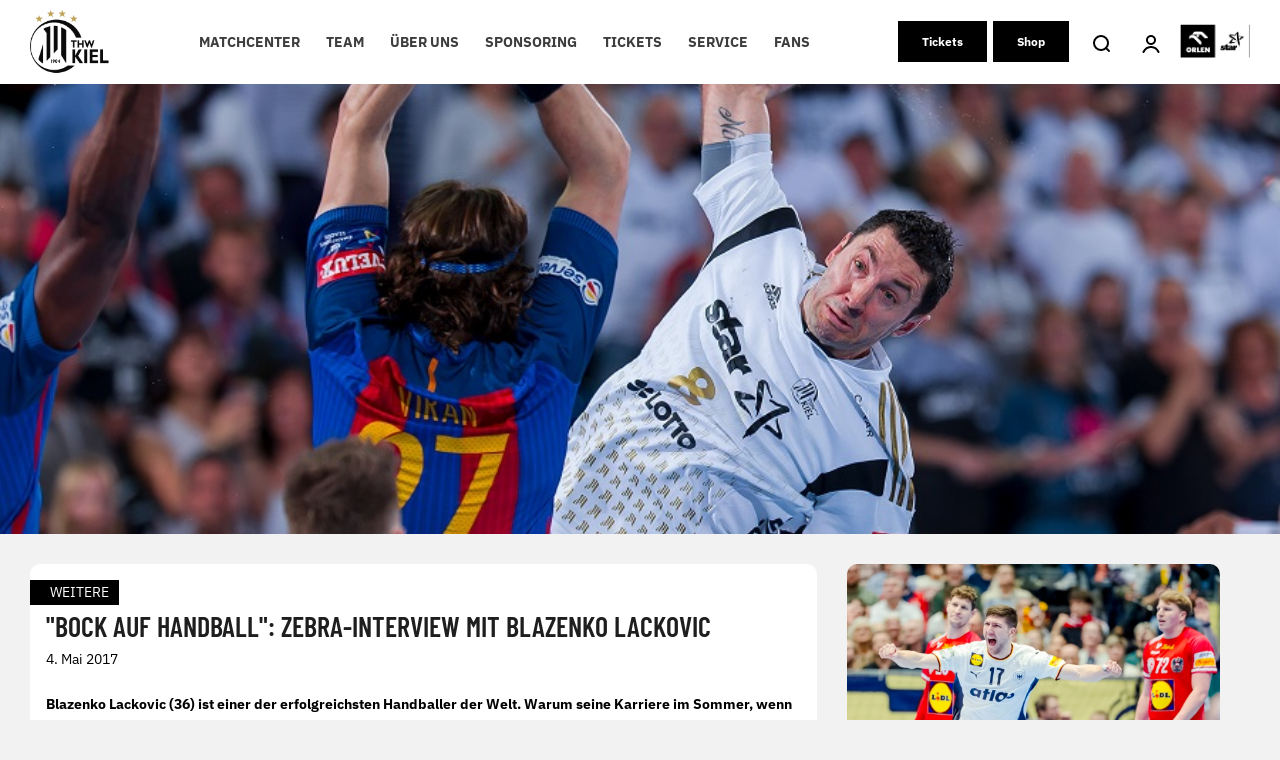

--- FILE ---
content_type: application/javascript; charset=UTF-8
request_url: https://www3.smartadserver.com/h/nshow?siteid=479412&pgid=1507421&fmtid=107746&tag=sas_107746&tmstp=8741349452&visit=S&acd=1768953956553&opid=58282728-4dbc-464f-9fa3-f919f7a87c83&opdt=1768953956554&ckid=5968553268511147325&cappid=5968553268511147325&async=1&systgt=%24qc%3D4787745%3B%24ql%3DHigh%3B%24qpc%3D43201%3B%24qpc%3D43*%3B%24qpc%3D432*%3B%24qpc%3D4320*%3B%24qpc%3D43201*%3B%24qt%3D152_2192_12416t%3B%24dma%3D535%3B%24qo%3D6%3B%24b%3D16999%3B%24o%3D12100%3B%24sw%3D1280%3B%24sh%3D600&tgt=%24dt%3D1t%3B%24dma%3D535&pgDomain=https%3A%2F%2Fthw-handball.de%2Fweitere%2F2017%2F05%2Fbock-auf-handball-zebra-interview-mit-blazenko-lackovic%2F&noadcbk=sas.noad&dmodel=unknown&dmake=Apple&reqid=ade9d28f-1c1d-4cdf-badc-20c9a10a4b97&reqdt=1768953956560&oppid=58282728-4dbc-464f-9fa3-f919f7a87c83&insid=12890062
body_size: 2885
content:
/*_hs_*/;var sas = sas || {};
if(sas && sas.events && sas.events.fire && typeof sas.events.fire === "function" )
        sas.events.fire("ad", { tagId: "sas_107746", formatId: 107746 }, "sas_107746");;/*_hs_*/(()=>{"use strict";var t={4888:(t,e)=>{Object.defineProperty(e,"__esModule",{value:!0}),e.LoadManager=void 0;class s{constructor(){this.scripts=new Map,this.callbacks=[]}static getUrls(t){const e=window.sas,s="string"==typeof t?[t]:t,a=e.utils.cdns[location.protocol]||e.utils.cdns["https:"]||"https://ced-ns.sascdn.com";return s.map(t=>a.replace(/\/+$/,"")+"/"+t.replace(/^\/+/,""))}static loadLink(t){const e=document.createElement("link");e.rel="stylesheet",e.href=t,document.head.appendChild(e)}static loadLinkCdn(t){s.getUrls(t).forEach(s.loadLink)}loadScriptCdn(t,e){const a=s.getUrls(t);for(const t of a){let e=this.scripts.get(t);e||(e={url:t,loaded:!1},this.scripts.set(t,e),this.loadScript(e))}(null==e?void 0:e.onLoad)&&(this.callbacks.push({called:!1,dependencies:a,function:e.onLoad}),this.executeCallbacks())}onScriptLoad(t){t.loaded=!0,this.executeCallbacks()}loadScript(t){const e=document.currentScript,s=document.createElement("script");s.onload=()=>this.onScriptLoad(t),s.src=t.url,e?(e.insertAdjacentElement("afterend",s),window.sas.currentScript=e):document.head.appendChild(s)}executeCallbacks(){this.callbacks.forEach(t=>{!t.called&&t.dependencies.every(t=>{var e;return null===(e=this.scripts.get(t))||void 0===e?void 0:e.loaded})&&(t.called=!0,t.function())}),this.callbacks=this.callbacks.filter(t=>!t.called)}}e.LoadManager=s}},e={};function s(a){var c=e[a];if(void 0!==c)return c.exports;var l=e[a]={exports:{}};return t[a](l,l.exports,s),l.exports}(()=>{const t=s(4888);window.sas=window.sas||{};const e=window.sas;e.utils=e.utils||{},e.utils.cdns=e.utils.cdns||{},e.utils._callbacks=e.utils._callbacks||{},e.events=e.events||{};const a=e.utils.loadManager||new t.LoadManager;e.utils.loadManager=a,e.utils.loadScriptCdn=a.loadScriptCdn.bind(a),e.utils.loadLinkCdn=t.LoadManager.loadLinkCdn})()})();

(function(sas) {
	var config = {
		insertionId: Number(12890062),
		pageId: '1507421',
		sessionId: new Date().getTime(),
		baseActionUrl: 'https://use2.smartadserver.com/track/action?siteid=479412&fmtid=107746&pid=1507421&iid=12890062&sid=8741349452&scriptid=98155&opid=58282728-4dbc-464f-9fa3-f919f7a87c83&opdt=1768953956560&bldv=15293&srcfn=diff&reqid=ade9d28f-1c1d-4cdf-badc-20c9a10a4b97&reqdt=1768953956560&oppid=58282728-4dbc-464f-9fa3-f919f7a87c83&gdpr=0',
		formatId: Number(107746),
		tagId: 'sas_107746',
		oba: Number(0),
		isAsync: window.sas_ajax || true,
		customScript: String(''),
		filePath: (document.location.protocol === 'https:' ? 'https://ced-ns.sascdn.com' : 'http://ced-ns.sascdn.com') + '/diff/templates/',
		formatId: Number(107746),
		cButton: Boolean(0),
		maxWidth: '100%',
		acceptedWidth: ''.split(','),
		acceptedHeight: ''.split(','),
		disableFIF: Boolean(0),
		creativeFeedback: Boolean(0),
		dsa: String(''),
		creative: {
			id: Number(41271721),
			url: 'https://creatives.sascdn.com/diff/4104/advertiser/509236/Haix-Power-of-Control_Fullsize_Banner_c03d5ca7-3dca-41f2-99b3-f137dee6d4f8.jpg',
			type: Number(1),
			width: Number(('725' === '100%') ? 0 : '725'),
			height: Number(('90' === '100%') ? 0 : '90'),
			clickUrl: 'https://use2.smartadserver.com/click?imgid=41271721&insid=12890062&pgid=1507421&fmtid=107746&ckid=5968553268511147325&uii=7049277245716435345&acd=1768953956619&tmstp=8741349452&tgt=%24dt%3d1t%3b%24dma%3d535%3b%24dt%3d1t%3b%24dma%3d535%3b%24hc&systgt=%24qc%3d4787745%3b%24ql%3dUnknown%3b%24qpc%3d43201*%3b%24qpc%3d43*%3b%24qpc%3d432*%3b%24qpc%3d4320*%3b%24qpc%3d43201*%3b%24qpc%3d43201**%3b%24qt%3d152_2192_12416t%3b%24dma%3d535%3b%24qo%3d6%3b%24b%3d16999%3b%24o%3d12100%3b%24sw%3d1280%3b%24sh%3d600&envtype=0&imptype=0&gdpr=0&pgDomain=https%3a%2f%2fthw-handball.de%2fweitere%2f2017%2f05%2fbock-auf-handball-zebra-interview-mit-blazenko-lackovic%2f&cappid=5968553268511147325&scriptid=98155&opid=58282728-4dbc-464f-9fa3-f919f7a87c83&opdt=1768953956560&bldv=15293&srcfn=diff&reqid=ade9d28f-1c1d-4cdf-badc-20c9a10a4b97&reqdt=1768953956560&oppid=58282728-4dbc-464f-9fa3-f919f7a87c83&eqs=534bbb46139a7c4e2e059c3e6d32288772c45bfe&go=https%3a%2f%2fwww.haix.de%2fpower-of-control',
			clickUrlArray: ["https://use2.smartadserver.com/click?imgid=41271721&insid=12890062&pgid=1507421&fmtid=107746&ckid=5968553268511147325&uii=7049277245716435345&acd=1768953956619&tmstp=8741349452&tgt=%24dt%3d1t%3b%24dma%3d535%3b%24dt%3d1t%3b%24dma%3d535%3b%24hc&systgt=%24qc%3d4787745%3b%24ql%3dUnknown%3b%24qpc%3d43201*%3b%24qpc%3d43*%3b%24qpc%3d432*%3b%24qpc%3d4320*%3b%24qpc%3d43201*%3b%24qpc%3d43201**%3b%24qt%3d152_2192_12416t%3b%24dma%3d535%3b%24qo%3d6%3b%24b%3d16999%3b%24o%3d12100%3b%24sw%3d1280%3b%24sh%3d600&envtype=0&imptype=0&gdpr=0&pgDomain=https%3a%2f%2fthw-handball.de%2fweitere%2f2017%2f05%2fbock-auf-handball-zebra-interview-mit-blazenko-lackovic%2f&cappid=5968553268511147325&scriptid=98155&opid=58282728-4dbc-464f-9fa3-f919f7a87c83&opdt=1768953956560&bldv=15293&srcfn=diff&reqid=ade9d28f-1c1d-4cdf-badc-20c9a10a4b97&reqdt=1768953956560&oppid=58282728-4dbc-464f-9fa3-f919f7a87c83&eqs=534bbb46139a7c4e2e059c3e6d32288772c45bfe&go=https%3a%2f%2fwww.haix.de%2fpower-of-control"],
			oryginalClickUrl: 'https://www.haix.de/power-of-control',
			clickTarget: !0 ? '_blank' : '',
			agencyCode: String(''),
			creativeCountPixelUrl: String('https://use2.smartadserver.com/h/aip?uii=7049277245716435345&tmstp=8741349452&ckid=5968553268511147325&systgt=%24qc%3d4787745%3b%24ql%3dUnknown%3b%24qpc%3d43201*%3b%24qpc%3d43*%3b%24qpc%3d432*%3b%24qpc%3d4320*%3b%24qpc%3d43201*%3b%24qpc%3d43201**%3b%24qt%3d152_2192_12416t%3b%24dma%3d535%3b%24qo%3d6%3b%24b%3d16999%3b%24o%3d12100%3b%24sw%3d1280%3b%24sh%3d600&acd=1768953956619&envtype=0&siteid=479412&tgt=%24dt%3d1t%3b%24dma%3d535%3b%24dt%3d1t%3b%24dma%3d535%3b%24hc&gdpr=0&opid=58282728-4dbc-464f-9fa3-f919f7a87c83&opdt=1768953956560&bldv=15293&srcfn=diff&reqid=ade9d28f-1c1d-4cdf-badc-20c9a10a4b97&reqdt=1768953956560&oppid=58282728-4dbc-464f-9fa3-f919f7a87c83&visit=S&statid=6&imptype=0&intgtype=0&pgDomain=https%3a%2f%2fthw-handball.de%2fweitere%2f2017%2f05%2fbock-auf-handball-zebra-interview-mit-blazenko-lackovic%2f&cappid=5968553268511147325&capp=0&mcrdbt=0&insid=12890062&imgid=41271721&pgid=1507421&fmtid=107746&isLazy=0&scriptid=98155'),
			creativeClickCountPixelUrl: 41271721 ? 'https://use2.smartadserver.com/h/cp?imgid=41271721&insid=12890062&pgid=1507421&fmtid=107746&ckid=5968553268511147325&uii=7049277245716435345&acd=1768953956619&tmstp=8741349452&tgt=%24dt%3d1t%3b%24dma%3d535%3b%24dt%3d1t%3b%24dma%3d535%3b%24hc&systgt=%24qc%3d4787745%3b%24ql%3dUnknown%3b%24qpc%3d43201*%3b%24qpc%3d43*%3b%24qpc%3d432*%3b%24qpc%3d4320*%3b%24qpc%3d43201*%3b%24qpc%3d43201**%3b%24qt%3d152_2192_12416t%3b%24dma%3d535%3b%24qo%3d6%3b%24b%3d16999%3b%24o%3d12100%3b%24sw%3d1280%3b%24sh%3d600&envtype=0&imptype=0&gdpr=0&pgDomain=https%3a%2f%2fthw-handball.de%2fweitere%2f2017%2f05%2fbock-auf-handball-zebra-interview-mit-blazenko-lackovic%2f&cappid=5968553268511147325&scriptid=98155&opid=58282728-4dbc-464f-9fa3-f919f7a87c83&opdt=1768953956560&bldv=15293&srcfn=diff&reqid=ade9d28f-1c1d-4cdf-badc-20c9a10a4b97&reqdt=1768953956560&oppid=58282728-4dbc-464f-9fa3-f919f7a87c83&eqs=534bbb46139a7c4e2e059c3e6d32288772c45bfe' : 'https://use2.smartadserver.com/h/micp?imgid=0&insid=12890062&pgid=1507421&fmtid=107746&ckid=5968553268511147325&uii=7049277245716435345&acd=1768953956619&tmstp=8741349452&tgt=%24dt%3d1t%3b%24dma%3d535%3b%24dt%3d1t%3b%24dma%3d535%3b%24hc&systgt=%24qc%3d4787745%3b%24ql%3dUnknown%3b%24qpc%3d43201*%3b%24qpc%3d43*%3b%24qpc%3d432*%3b%24qpc%3d4320*%3b%24qpc%3d43201*%3b%24qpc%3d43201**%3b%24qt%3d152_2192_12416t%3b%24dma%3d535%3b%24qo%3d6%3b%24b%3d16999%3b%24o%3d12100%3b%24sw%3d1280%3b%24sh%3d600&envtype=0&imptype=0&gdpr=0&pgDomain=https%3a%2f%2fthw-handball.de%2fweitere%2f2017%2f05%2fbock-auf-handball-zebra-interview-mit-blazenko-lackovic%2f&cappid=5968553268511147325&scriptid=98155&opid=58282728-4dbc-464f-9fa3-f919f7a87c83&opdt=1768953956560&bldv=15293&srcfn=diff&reqid=ade9d28f-1c1d-4cdf-badc-20c9a10a4b97&reqdt=1768953956560&oppid=58282728-4dbc-464f-9fa3-f919f7a87c83&eqs=534bbb46139a7c4e2e059c3e6d32288772c45bfe',
                        safeFrame: Boolean(0)
		},
		textLabel: {
			text: '',
			fontSize: Number(),
			backgroundColor: 'ffffff',
			color: '888888'
		},
		statisticTracking: {
			viewcount:'https://use2.smartadserver.com/track/action?siteid=479412&fmtid=107746&pid=1507421&iid=12890062&sid=8741349452&scriptid=98155&opid=58282728-4dbc-464f-9fa3-f919f7a87c83&opdt=1768953956560&bldv=15293&srcfn=diff&reqid=ade9d28f-1c1d-4cdf-badc-20c9a10a4b97&reqdt=1768953956560&oppid=58282728-4dbc-464f-9fa3-f919f7a87c83&gdpr=0&key=viewcount&num1=0&num3=&cid=41271721&pgDomain=https%3a%2f%2fthw-handball.de%2fweitere%2f2017%2f05%2fbock-auf-handball-zebra-interview-mit-blazenko-lackovic%2f&imptype=0&envtype=0'
		}
	};

	sas.utils.cdns['http:'] = 'http://ced-ns.sascdn.com';
	sas.utils.cdns['https:'] = 'https://ced-ns.sascdn.com';
	sas.utils.loadScriptCdn('/diff/templates/ts/dist/advanced-banner/sas-advanced-banner-1.9.js', {
		async: config.isAsync, onLoad: function() {
			newObj12890062 = new AdvancedBanner(config);
			newObj12890062.init();
		}
	});
})(window.sas);